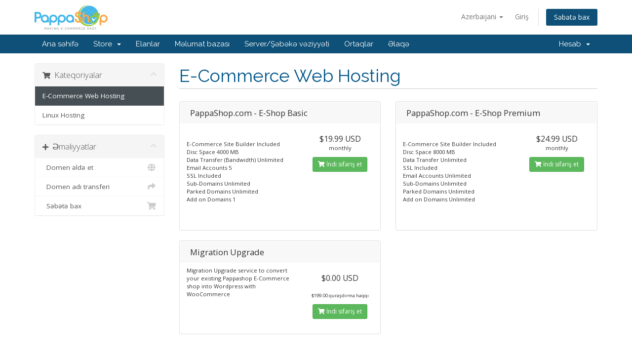

--- FILE ---
content_type: text/html; charset=utf-8
request_url: https://www.pappashop.com/whmcs/cart.php?language=azerbaijani
body_size: 29810
content:
<!DOCTYPE html>
<html lang="en">
<head>
    <meta charset="utf-8" />
    <meta http-equiv="X-UA-Compatible" content="IE=edge">
    <meta name="viewport" content="width=device-width, initial-scale=1">
    <title>Səbət - Pappashop</title>

    <!-- Styling -->
<link href="//fonts.googleapis.com/css?family=Open+Sans:300,400,600|Raleway:400,700" rel="stylesheet">
<link href="/whmcs/templates/six/css/all.min.css?v=e5316f" rel="stylesheet">
<link href="/whmcs/assets/css/fontawesome-all.min.css" rel="stylesheet">
<link href="/whmcs/templates/six/css/custom.css" rel="stylesheet">

<!-- HTML5 Shim and Respond.js IE8 support of HTML5 elements and media queries -->
<!-- WARNING: Respond.js doesn't work if you view the page via file:// -->
<!--[if lt IE 9]>
  <script src="https://oss.maxcdn.com/libs/html5shiv/3.7.0/html5shiv.js"></script>
  <script src="https://oss.maxcdn.com/libs/respond.js/1.4.2/respond.min.js"></script>
<![endif]-->

<script type="text/javascript">
    var csrfToken = 'a758088f71a02ce06800513b065caa34efa6dfa8',
        markdownGuide = 'Adlandırma',
        locale = 'en',
        saved = 'qeyd edildi',
        saving = 'avtomatik yazılır',
        whmcsBaseUrl = "/whmcs",
        requiredText = 'Tələb olunur',
        recaptchaSiteKey = "";
</script>
<script src="/whmcs/templates/six/js/scripts.min.js?v=e5316f"></script>


    

</head>
<body data-phone-cc-input="1">



<section id="header">
    <div class="container">
        <ul class="top-nav">
                            <li>
                    <a href="#" class="choose-language" data-toggle="popover" id="languageChooser">
                        Azerbaijani
                        <b class="caret"></b>
                    </a>
                    <div id="languageChooserContent" class="hidden">
                        <ul>
                                                            <li>
                                    <a href="/whmcs/cart.php?language=arabic">العربية</a>
                                </li>
                                                            <li>
                                    <a href="/whmcs/cart.php?language=azerbaijani">Azerbaijani</a>
                                </li>
                                                            <li>
                                    <a href="/whmcs/cart.php?language=catalan">Català</a>
                                </li>
                                                            <li>
                                    <a href="/whmcs/cart.php?language=chinese">中文</a>
                                </li>
                                                            <li>
                                    <a href="/whmcs/cart.php?language=croatian">Hrvatski</a>
                                </li>
                                                            <li>
                                    <a href="/whmcs/cart.php?language=czech">Čeština</a>
                                </li>
                                                            <li>
                                    <a href="/whmcs/cart.php?language=danish">Dansk</a>
                                </li>
                                                            <li>
                                    <a href="/whmcs/cart.php?language=dutch">Nederlands</a>
                                </li>
                                                            <li>
                                    <a href="/whmcs/cart.php?language=english">English</a>
                                </li>
                                                            <li>
                                    <a href="/whmcs/cart.php?language=estonian">Estonian</a>
                                </li>
                                                            <li>
                                    <a href="/whmcs/cart.php?language=farsi">Persian</a>
                                </li>
                                                            <li>
                                    <a href="/whmcs/cart.php?language=french">Français</a>
                                </li>
                                                            <li>
                                    <a href="/whmcs/cart.php?language=german">Deutsch</a>
                                </li>
                                                            <li>
                                    <a href="/whmcs/cart.php?language=hebrew">עברית</a>
                                </li>
                                                            <li>
                                    <a href="/whmcs/cart.php?language=hungarian">Magyar</a>
                                </li>
                                                            <li>
                                    <a href="/whmcs/cart.php?language=italian">Italiano</a>
                                </li>
                                                            <li>
                                    <a href="/whmcs/cart.php?language=macedonian">Macedonian</a>
                                </li>
                                                            <li>
                                    <a href="/whmcs/cart.php?language=norwegian">Norwegian</a>
                                </li>
                                                            <li>
                                    <a href="/whmcs/cart.php?language=portuguese-br">Português</a>
                                </li>
                                                            <li>
                                    <a href="/whmcs/cart.php?language=portuguese-pt">Português</a>
                                </li>
                                                            <li>
                                    <a href="/whmcs/cart.php?language=romanian">Română</a>
                                </li>
                                                            <li>
                                    <a href="/whmcs/cart.php?language=russian">Русский</a>
                                </li>
                                                            <li>
                                    <a href="/whmcs/cart.php?language=spanish">Español</a>
                                </li>
                                                            <li>
                                    <a href="/whmcs/cart.php?language=swedish">Svenska</a>
                                </li>
                                                            <li>
                                    <a href="/whmcs/cart.php?language=turkish">Türkçe</a>
                                </li>
                                                            <li>
                                    <a href="/whmcs/cart.php?language=ukranian">Українська</a>
                                </li>
                                                    </ul>
                    </div>
                </li>
                                        <li>
                    <a href="/whmcs/clientarea.php">Giriş</a>
                </li>
                                <li class="primary-action">
                    <a href="/whmcs/cart.php?a=view" class="btn">
                        Səbətə bax
                    </a>
                </li>
                                </ul>

                    <a href="/whmcs/index.php" class="logo"><img src="/whmcs/assets/img/logo.png" alt="Pappashop"></a>
        
    </div>
</section>

<section id="main-menu">

    <nav id="nav" class="navbar navbar-default navbar-main" role="navigation">
        <div class="container">
            <!-- Brand and toggle get grouped for better mobile display -->
            <div class="navbar-header">
                <button type="button" class="navbar-toggle" data-toggle="collapse" data-target="#primary-nav">
                    <span class="sr-only">Toggle navigation</span>
                    <span class="icon-bar"></span>
                    <span class="icon-bar"></span>
                    <span class="icon-bar"></span>
                </button>
            </div>

            <!-- Collect the nav links, forms, and other content for toggling -->
            <div class="collapse navbar-collapse" id="primary-nav">

                <ul class="nav navbar-nav">

                        <li menuItemName="Home" class="" id="Primary_Navbar-Home">
        <a href="/whmcs/index.php">
                        Ana səhifə
                                </a>
            </li>
    <li menuItemName="Store" class="dropdown" id="Primary_Navbar-Store">
        <a class="dropdown-toggle" data-toggle="dropdown" href="#">
                        Store
                        &nbsp;<b class="caret"></b>        </a>
                    <ul class="dropdown-menu">
                            <li menuItemName="Browse Products Services" id="Primary_Navbar-Store-Browse_Products_Services">
                    <a href="/whmcs/cart.php">
                                                Browse All
                                            </a>
                </li>
                            <li menuItemName="Shop Divider 1" class="nav-divider" id="Primary_Navbar-Store-Shop_Divider_1">
                    <a href="">
                                                -----
                                            </a>
                </li>
                            <li menuItemName="E-Commerce Web Hosting" id="Primary_Navbar-Store-E-Commerce_Web_Hosting">
                    <a href="/whmcs/cart.php?gid=8">
                                                E-Commerce Web Hosting
                                            </a>
                </li>
                            <li menuItemName="Linux Hosting" id="Primary_Navbar-Store-Linux_Hosting">
                    <a href="/whmcs/cart.php?gid=10">
                                                Linux Hosting
                                            </a>
                </li>
                            <li menuItemName="Register a New Domain" id="Primary_Navbar-Store-Register_a_New_Domain">
                    <a href="/whmcs/cart.php?a=add&domain=register">
                                                Domen əldə et
                                            </a>
                </li>
                            <li menuItemName="Transfer a Domain to Us" id="Primary_Navbar-Store-Transfer_a_Domain_to_Us">
                    <a href="/whmcs/cart.php?a=add&domain=transfer">
                                                Domen transferi
                                            </a>
                </li>
                        </ul>
            </li>
    <li menuItemName="Announcements" class="" id="Primary_Navbar-Announcements">
        <a href="/whmcs/index.php?rp=/announcements">
                        Elanlar
                                </a>
            </li>
    <li menuItemName="Knowledgebase" class="" id="Primary_Navbar-Knowledgebase">
        <a href="/whmcs/index.php?rp=/knowledgebase">
                        Məlumat bazası
                                </a>
            </li>
    <li menuItemName="Network Status" class="" id="Primary_Navbar-Network_Status">
        <a href="/whmcs/serverstatus.php">
                        Server/Şəbəkə vəziyyəti
                                </a>
            </li>
    <li menuItemName="Affiliates" class="" id="Primary_Navbar-Affiliates">
        <a href="/whmcs/affiliates.php">
                        Ortaqlar
                                </a>
            </li>
    <li menuItemName="Contact Us" class="" id="Primary_Navbar-Contact_Us">
        <a href="/whmcs/contact.php">
                        Əlaqə
                                </a>
            </li>

                </ul>

                <ul class="nav navbar-nav navbar-right">

                        <li menuItemName="Account" class="dropdown" id="Secondary_Navbar-Account">
        <a class="dropdown-toggle" data-toggle="dropdown" href="#">
                        Hesab
                        &nbsp;<b class="caret"></b>        </a>
                    <ul class="dropdown-menu">
                            <li menuItemName="Login" id="Secondary_Navbar-Account-Login">
                    <a href="/whmcs/clientarea.php">
                                                Giriş
                                            </a>
                </li>
                            <li menuItemName="Divider" class="nav-divider" id="Secondary_Navbar-Account-Divider">
                    <a href="">
                                                -----
                                            </a>
                </li>
                            <li menuItemName="Forgot Password?" id="Secondary_Navbar-Account-Forgot_Password?">
                    <a href="/whmcs/index.php?rp=/password/reset/begin">
                                                Şifrəmi unutdum?
                                            </a>
                </li>
                        </ul>
            </li>

                </ul>

            </div><!-- /.navbar-collapse -->
        </div>
    </nav>

</section>



<section id="main-body">
    <div class="container">
        <div class="row">

                <!-- Container for main page display content -->
        <div class="col-xs-12 main-content">
            

<link rel="stylesheet" type="text/css" href="/whmcs/templates/orderforms/standard_cart/css/all.min.css?v=e5316f" />
<script type="text/javascript" src="/whmcs/templates/orderforms/standard_cart/js/scripts.min.js?v=e5316f"></script>

<div id="order-standard_cart">

    <div class="row">

        <div class="pull-md-right col-md-9">

            <div class="header-lined">
                <h1>
                                            E-Commerce Web Hosting
                                    </h1>
                            </div>
                    </div>

        <div class="col-md-3 pull-md-left sidebar hidden-xs hidden-sm">
                <div menuItemName="Categories" class="panel panel-sidebar">
        <div class="panel-heading">
            <h3 class="panel-title">
                                    <i class="fas fa-shopping-cart"></i>&nbsp;
                
                Kateqoriyalar

                
                <i class="fas fa-chevron-up panel-minimise pull-right"></i>
            </h3>
        </div>

        
                    <div class="list-group">
                                                            <a menuItemName="E-Commerce Web Hosting" href="/whmcs/cart.php?gid=8" class="list-group-item active" id="Secondary_Sidebar-Categories-E-Commerce_Web_Hosting">
                            
                            E-Commerce Web Hosting

                                                    </a>
                                                                                <a menuItemName="Linux Hosting" href="/whmcs/cart.php?gid=10" class="list-group-item" id="Secondary_Sidebar-Categories-Linux_Hosting">
                            
                            Linux Hosting

                                                    </a>
                                                </div>
        
            </div>

        <div menuItemName="Actions" class="panel panel-sidebar">
        <div class="panel-heading">
            <h3 class="panel-title">
                                    <i class="fas fa-plus"></i>&nbsp;
                
                Əməliyyatlar

                
                <i class="fas fa-chevron-up panel-minimise pull-right"></i>
            </h3>
        </div>

        
                    <div class="list-group">
                                                            <a menuItemName="Domain Registration" href="/whmcs/cart.php?a=add&domain=register" class="list-group-item" id="Secondary_Sidebar-Actions-Domain_Registration">
                                                            <i class="fas fa-globe fa-fw"></i>&nbsp;
                            
                            Domen əldə et

                                                    </a>
                                                                                <a menuItemName="Domain Transfer" href="/whmcs/cart.php?a=add&domain=transfer" class="list-group-item" id="Secondary_Sidebar-Actions-Domain_Transfer">
                                                            <i class="fas fa-share fa-fw"></i>&nbsp;
                            
                            Domen adı transferi

                                                    </a>
                                                                                <a menuItemName="View Cart" href="/whmcs/cart.php?a=view" class="list-group-item" id="Secondary_Sidebar-Actions-View_Cart">
                                                            <i class="fas fa-shopping-cart fa-fw"></i>&nbsp;
                            
                            Səbətə bax

                                                    </a>
                                                </div>
        
            </div>

            </div>

        <div class="col-md-9 pull-md-right">

            <div class="categories-collapsed visible-xs visible-sm clearfix">

    <div class="pull-left form-inline">
        <form method="get" action="/whmcs/cart.php">
            <select name="gid" onchange="submit()" class="form-control">
                <optgroup label="Product Categories">
                                            <option value="8" selected="selected">E-Commerce Web Hosting</option>
                                            <option value="10">Linux Hosting</option>
                                    </optgroup>
                <optgroup label="Actions">
                                                                <option value="registerdomain">Domen əldə et</option>
                                                                <option value="transferdomain">Domen adı transferi</option>
                                        <option value="viewcart">Səbətə bax</option>
                </optgroup>
            </select>
        </form>
    </div>

    
</div>

            
            <div class="products" id="products">
                <div class="row row-eq-height">
                                            <div class="col-md-6">
                            <div class="product clearfix" id="product1">
                                <header>
                                    <span id="product1-name">PappaShop.com - E-Shop Basic</span>
                                                                    </header>
                                <div class="product-desc">
                                                                            <p id="product1-description">
                                            <p align="left"><br />
E-Commerce Site Builder Included<br />
Disc Space 4000 MB<br />
Data Transfer (Bandwidth) Unlimited<br />
Email Accounts 5<br />
SSL Included<br />
Sub-Domains Unlimited<br />
Parked Domains Unlimited<br />
Add on Domains 1</p><br />

                                        </p>
                                                                        <ul>
                                                                            </ul>
                                </div>
                                <footer>
                                    <div class="product-pricing" id="product1-price">
                                                                                                                                <span class="price">$19.99 USD</span>
                                            <br />
                                                                                            monthly
                                                                                        <br>
                                                                                                                        </div>
                                    <a href="cart.php?a=add&pid=271" class="btn btn-success btn-sm" id="product1-order-button">
                                        <i class="fas fa-shopping-cart"></i>
                                        İndi sifariş et
                                    </a>
                                </footer>
                            </div>
                        </div>
                                                                    <div class="col-md-6">
                            <div class="product clearfix" id="product2">
                                <header>
                                    <span id="product2-name">PappaShop.com - E-Shop Premium</span>
                                                                    </header>
                                <div class="product-desc">
                                                                            <p id="product2-description">
                                            <p align="left"><br />
E-Commerce Site Builder Included<br />
Disc Space     8000 MB<br />
Data Transfer  Unlimited<br />
SSL Included<br />
Email Accounts Unlimited<br />
Sub-Domains    Unlimited<br />
Parked Domains Unlimited<br />
Add on Domains Unlimited</p><br />

                                        </p>
                                                                        <ul>
                                                                            </ul>
                                </div>
                                <footer>
                                    <div class="product-pricing" id="product2-price">
                                                                                                                                <span class="price">$24.99 USD</span>
                                            <br />
                                                                                            monthly
                                                                                        <br>
                                                                                                                        </div>
                                    <a href="cart.php?a=add&pid=272" class="btn btn-success btn-sm" id="product2-order-button">
                                        <i class="fas fa-shopping-cart"></i>
                                        İndi sifariş et
                                    </a>
                                </footer>
                            </div>
                        </div>
                                                    </div>
                            <div class="row row-eq-height">
                                                                    <div class="col-md-6">
                            <div class="product clearfix" id="product3">
                                <header>
                                    <span id="product3-name">Migration Upgrade </span>
                                                                    </header>
                                <div class="product-desc">
                                                                            <p id="product3-description">
                                            Migration Upgrade service to convert your existing Pappashop E-Commerce shop into Wordpress with WooCommerce<br />

                                        </p>
                                                                        <ul>
                                                                            </ul>
                                </div>
                                <footer>
                                    <div class="product-pricing" id="product3-price">
                                                                                                                                <span class="price">$0.00 USD</span>
                                            <br />
                                                                                        <br>
                                                                                            <small>$199.00 quraşdırma haqqı</small>
                                                                                                                        </div>
                                    <a href="cart.php?a=add&pid=843" class="btn btn-success btn-sm" id="product3-order-button">
                                        <i class="fas fa-shopping-cart"></i>
                                        İndi sifariş et
                                    </a>
                                </footer>
                            </div>
                        </div>
                                                            </div>
            </div>

            
        </div>
    </div>
</div>



                </div><!-- /.main-content -->
                            <div class="clearfix"></div>
        </div>
    </div>
</section>

<section id="footer">
    <div class="container">
        <a href="#" class="back-to-top"><i class="fas fa-chevron-up"></i></a>
        <p>Copyright &copy; 2026 Pappashop. All Rights Reserved.</p>
    </div>
</section>

<div id="fullpage-overlay" class="hidden">
    <div class="outer-wrapper">
        <div class="inner-wrapper">
            <img src="/whmcs/assets/img/overlay-spinner.svg">
            <br>
            <span class="msg"></span>
        </div>
    </div>
</div>

<div class="modal system-modal fade" id="modalAjax" tabindex="-1" role="dialog" aria-hidden="true">
    <div class="modal-dialog">
        <div class="modal-content panel-primary">
            <div class="modal-header panel-heading">
                <button type="button" class="close" data-dismiss="modal">
                    <span aria-hidden="true">&times;</span>
                    <span class="sr-only">Close</span>
                </button>
                <h4 class="modal-title"></h4>
            </div>
            <div class="modal-body panel-body">
                Yüklənir...
            </div>
            <div class="modal-footer panel-footer">
                <div class="pull-left loader">
                    <i class="fas fa-circle-notch fa-spin"></i>
                    Yüklənir...
                </div>
                <button type="button" class="btn btn-default" data-dismiss="modal">
                    Close
                </button>
                <button type="button" class="btn btn-primary modal-submit">
                    Submit
                </button>
            </div>
        </div>
    </div>
</div>

<form action="#" id="frmGeneratePassword" class="form-horizontal">
    <div class="modal fade" id="modalGeneratePassword">
        <div class="modal-dialog">
            <div class="modal-content panel-primary">
                <div class="modal-header panel-heading">
                    <button type="button" class="close" data-dismiss="modal" aria-label="Close"><span aria-hidden="true">&times;</span></button>
                    <h4 class="modal-title">
                        Generate Password
                    </h4>
                </div>
                <div class="modal-body">
                    <div class="alert alert-danger hidden" id="generatePwLengthError">
                        Please enter a number between 8 and 64 for the password length
                    </div>
                    <div class="form-group">
                        <label for="generatePwLength" class="col-sm-4 control-label">Password Length</label>
                        <div class="col-sm-8">
                            <input type="number" min="8" max="64" value="12" step="1" class="form-control input-inline input-inline-100" id="inputGeneratePasswordLength">
                        </div>
                    </div>
                    <div class="form-group">
                        <label for="generatePwOutput" class="col-sm-4 control-label">Generated Password</label>
                        <div class="col-sm-8">
                            <input type="text" class="form-control" id="inputGeneratePasswordOutput">
                        </div>
                    </div>
                    <div class="row">
                        <div class="col-sm-8 col-sm-offset-4">
                            <button type="submit" class="btn btn-default btn-sm">
                                <i class="fas fa-plus fa-fw"></i>
                                Generate new password
                            </button>
                            <button type="button" class="btn btn-default btn-sm copy-to-clipboard" data-clipboard-target="#inputGeneratePasswordOutput">
                                <img src="/whmcs/assets/img/clippy.svg" alt="Copy to clipboard" width="15">
                                
                            </button>
                        </div>
                    </div>
                </div>
                <div class="modal-footer">
                    <button type="button" class="btn btn-default" data-dismiss="modal">
                        Close
                    </button>
                    <button type="button" class="btn btn-primary" id="btnGeneratePasswordInsert" data-clipboard-target="#inputGeneratePasswordOutput">
                        Copy to clipboard & Insert
                    </button>
                </div>
            </div>
        </div>
    </div>
</form>

<script type="text/javascript" src="https://js.stripe.com/v3/"></script>


</body>
</html>
